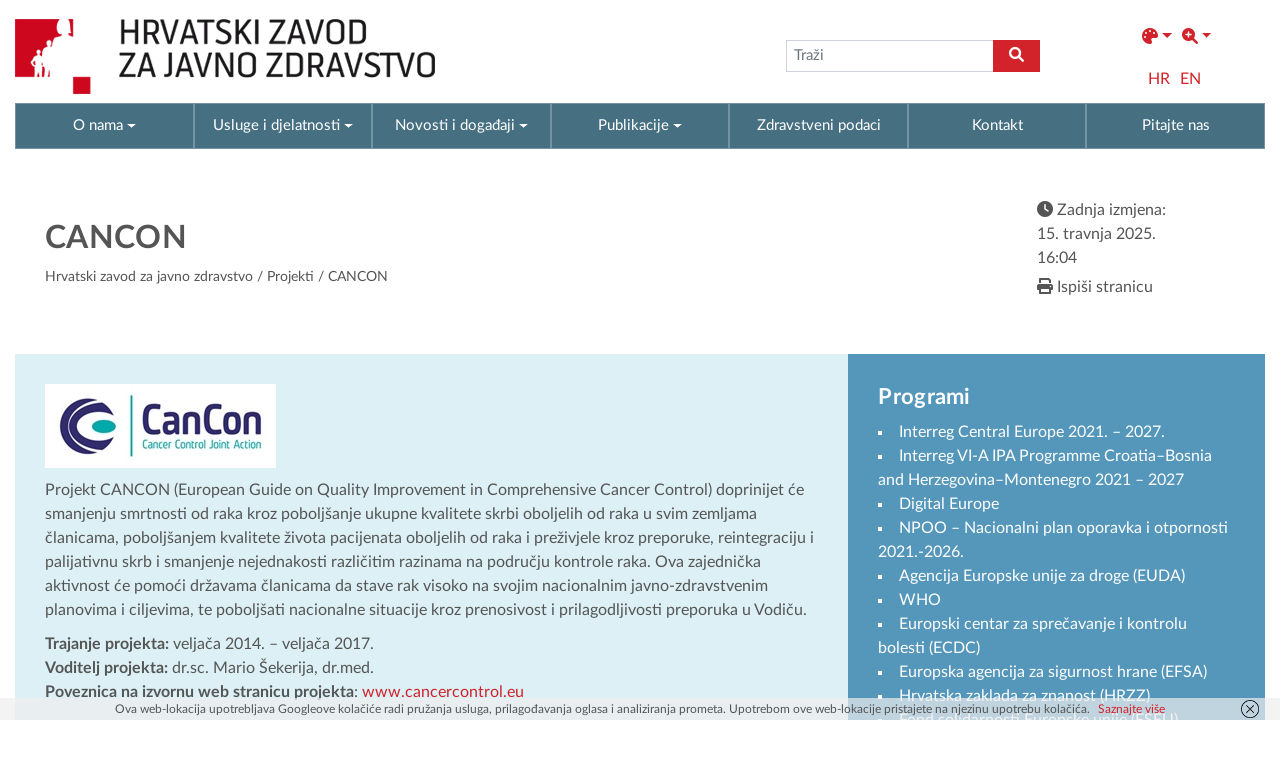

--- FILE ---
content_type: text/html; charset=UTF-8
request_url: https://www.hzjz.hr/projekti/cancon-3/
body_size: 10890
content:
	<!DOCTYPE html>
<html lang="hr">
<head>
<meta charset="UTF-8" />
<meta name="viewport" content="width=device-width, initial-scale=1.0">
<title>CANCON | Hrvatski zavod za javno zdravstvo</title>
<meta name='robots' content='max-image-preview:large' />
<link rel="alternate" hreflang="hr" href="https://www.hzjz.hr/projekti/cancon-3/" />
<link rel="alternate" hreflang="en-us" href="https://www.hzjz.hr/en/projekti/cancon-3/" />
<link rel="alternate" hreflang="x-default" href="https://www.hzjz.hr/projekti/cancon-3/" />
<meta name="description" content="Hrvatski zavod za javno zdravstvo štiti i unapređuje zdravlje i sigurnost stanovništva." /><link rel='dns-prefetch' href='//s.w.org' />
        <meta property="og:title" content="CANCON" />
    <meta property="og:url" content="https://www.hzjz.hr/projekti/cancon-3/" />
    <meta property="og:description" content="Hrvatski zavod za javno zdravstvo štiti i unapređuje zdravlje i sigurnost stanovništva." />
    <meta property="og:type" content="article" />
        <meta property="og:image" content="https://www.hzjz.hr/wp-content/uploads/2015/05/cancon_logo.jpg"/>  
         
    <link rel='stylesheet' id='wp-block-library-css'  href='https://www.hzjz.hr/wp-includes/css/dist/block-library/style.css?ver=6.0.11' media='all' />
<style id='global-styles-inline-css' type='text/css'>
body{--wp--preset--color--black: #000000;--wp--preset--color--cyan-bluish-gray: #abb8c3;--wp--preset--color--white: #ffffff;--wp--preset--color--pale-pink: #f78da7;--wp--preset--color--vivid-red: #cf2e2e;--wp--preset--color--luminous-vivid-orange: #ff6900;--wp--preset--color--luminous-vivid-amber: #fcb900;--wp--preset--color--light-green-cyan: #7bdcb5;--wp--preset--color--vivid-green-cyan: #00d084;--wp--preset--color--pale-cyan-blue: #8ed1fc;--wp--preset--color--vivid-cyan-blue: #0693e3;--wp--preset--color--vivid-purple: #9b51e0;--wp--preset--gradient--vivid-cyan-blue-to-vivid-purple: linear-gradient(135deg,rgba(6,147,227,1) 0%,rgb(155,81,224) 100%);--wp--preset--gradient--light-green-cyan-to-vivid-green-cyan: linear-gradient(135deg,rgb(122,220,180) 0%,rgb(0,208,130) 100%);--wp--preset--gradient--luminous-vivid-amber-to-luminous-vivid-orange: linear-gradient(135deg,rgba(252,185,0,1) 0%,rgba(255,105,0,1) 100%);--wp--preset--gradient--luminous-vivid-orange-to-vivid-red: linear-gradient(135deg,rgba(255,105,0,1) 0%,rgb(207,46,46) 100%);--wp--preset--gradient--very-light-gray-to-cyan-bluish-gray: linear-gradient(135deg,rgb(238,238,238) 0%,rgb(169,184,195) 100%);--wp--preset--gradient--cool-to-warm-spectrum: linear-gradient(135deg,rgb(74,234,220) 0%,rgb(151,120,209) 20%,rgb(207,42,186) 40%,rgb(238,44,130) 60%,rgb(251,105,98) 80%,rgb(254,248,76) 100%);--wp--preset--gradient--blush-light-purple: linear-gradient(135deg,rgb(255,206,236) 0%,rgb(152,150,240) 100%);--wp--preset--gradient--blush-bordeaux: linear-gradient(135deg,rgb(254,205,165) 0%,rgb(254,45,45) 50%,rgb(107,0,62) 100%);--wp--preset--gradient--luminous-dusk: linear-gradient(135deg,rgb(255,203,112) 0%,rgb(199,81,192) 50%,rgb(65,88,208) 100%);--wp--preset--gradient--pale-ocean: linear-gradient(135deg,rgb(255,245,203) 0%,rgb(182,227,212) 50%,rgb(51,167,181) 100%);--wp--preset--gradient--electric-grass: linear-gradient(135deg,rgb(202,248,128) 0%,rgb(113,206,126) 100%);--wp--preset--gradient--midnight: linear-gradient(135deg,rgb(2,3,129) 0%,rgb(40,116,252) 100%);--wp--preset--duotone--dark-grayscale: url('#wp-duotone-dark-grayscale');--wp--preset--duotone--grayscale: url('#wp-duotone-grayscale');--wp--preset--duotone--purple-yellow: url('#wp-duotone-purple-yellow');--wp--preset--duotone--blue-red: url('#wp-duotone-blue-red');--wp--preset--duotone--midnight: url('#wp-duotone-midnight');--wp--preset--duotone--magenta-yellow: url('#wp-duotone-magenta-yellow');--wp--preset--duotone--purple-green: url('#wp-duotone-purple-green');--wp--preset--duotone--blue-orange: url('#wp-duotone-blue-orange');--wp--preset--font-size--small: 13px;--wp--preset--font-size--medium: 20px;--wp--preset--font-size--large: 36px;--wp--preset--font-size--x-large: 42px;}.has-black-color{color: var(--wp--preset--color--black) !important;}.has-cyan-bluish-gray-color{color: var(--wp--preset--color--cyan-bluish-gray) !important;}.has-white-color{color: var(--wp--preset--color--white) !important;}.has-pale-pink-color{color: var(--wp--preset--color--pale-pink) !important;}.has-vivid-red-color{color: var(--wp--preset--color--vivid-red) !important;}.has-luminous-vivid-orange-color{color: var(--wp--preset--color--luminous-vivid-orange) !important;}.has-luminous-vivid-amber-color{color: var(--wp--preset--color--luminous-vivid-amber) !important;}.has-light-green-cyan-color{color: var(--wp--preset--color--light-green-cyan) !important;}.has-vivid-green-cyan-color{color: var(--wp--preset--color--vivid-green-cyan) !important;}.has-pale-cyan-blue-color{color: var(--wp--preset--color--pale-cyan-blue) !important;}.has-vivid-cyan-blue-color{color: var(--wp--preset--color--vivid-cyan-blue) !important;}.has-vivid-purple-color{color: var(--wp--preset--color--vivid-purple) !important;}.has-black-background-color{background-color: var(--wp--preset--color--black) !important;}.has-cyan-bluish-gray-background-color{background-color: var(--wp--preset--color--cyan-bluish-gray) !important;}.has-white-background-color{background-color: var(--wp--preset--color--white) !important;}.has-pale-pink-background-color{background-color: var(--wp--preset--color--pale-pink) !important;}.has-vivid-red-background-color{background-color: var(--wp--preset--color--vivid-red) !important;}.has-luminous-vivid-orange-background-color{background-color: var(--wp--preset--color--luminous-vivid-orange) !important;}.has-luminous-vivid-amber-background-color{background-color: var(--wp--preset--color--luminous-vivid-amber) !important;}.has-light-green-cyan-background-color{background-color: var(--wp--preset--color--light-green-cyan) !important;}.has-vivid-green-cyan-background-color{background-color: var(--wp--preset--color--vivid-green-cyan) !important;}.has-pale-cyan-blue-background-color{background-color: var(--wp--preset--color--pale-cyan-blue) !important;}.has-vivid-cyan-blue-background-color{background-color: var(--wp--preset--color--vivid-cyan-blue) !important;}.has-vivid-purple-background-color{background-color: var(--wp--preset--color--vivid-purple) !important;}.has-black-border-color{border-color: var(--wp--preset--color--black) !important;}.has-cyan-bluish-gray-border-color{border-color: var(--wp--preset--color--cyan-bluish-gray) !important;}.has-white-border-color{border-color: var(--wp--preset--color--white) !important;}.has-pale-pink-border-color{border-color: var(--wp--preset--color--pale-pink) !important;}.has-vivid-red-border-color{border-color: var(--wp--preset--color--vivid-red) !important;}.has-luminous-vivid-orange-border-color{border-color: var(--wp--preset--color--luminous-vivid-orange) !important;}.has-luminous-vivid-amber-border-color{border-color: var(--wp--preset--color--luminous-vivid-amber) !important;}.has-light-green-cyan-border-color{border-color: var(--wp--preset--color--light-green-cyan) !important;}.has-vivid-green-cyan-border-color{border-color: var(--wp--preset--color--vivid-green-cyan) !important;}.has-pale-cyan-blue-border-color{border-color: var(--wp--preset--color--pale-cyan-blue) !important;}.has-vivid-cyan-blue-border-color{border-color: var(--wp--preset--color--vivid-cyan-blue) !important;}.has-vivid-purple-border-color{border-color: var(--wp--preset--color--vivid-purple) !important;}.has-vivid-cyan-blue-to-vivid-purple-gradient-background{background: var(--wp--preset--gradient--vivid-cyan-blue-to-vivid-purple) !important;}.has-light-green-cyan-to-vivid-green-cyan-gradient-background{background: var(--wp--preset--gradient--light-green-cyan-to-vivid-green-cyan) !important;}.has-luminous-vivid-amber-to-luminous-vivid-orange-gradient-background{background: var(--wp--preset--gradient--luminous-vivid-amber-to-luminous-vivid-orange) !important;}.has-luminous-vivid-orange-to-vivid-red-gradient-background{background: var(--wp--preset--gradient--luminous-vivid-orange-to-vivid-red) !important;}.has-very-light-gray-to-cyan-bluish-gray-gradient-background{background: var(--wp--preset--gradient--very-light-gray-to-cyan-bluish-gray) !important;}.has-cool-to-warm-spectrum-gradient-background{background: var(--wp--preset--gradient--cool-to-warm-spectrum) !important;}.has-blush-light-purple-gradient-background{background: var(--wp--preset--gradient--blush-light-purple) !important;}.has-blush-bordeaux-gradient-background{background: var(--wp--preset--gradient--blush-bordeaux) !important;}.has-luminous-dusk-gradient-background{background: var(--wp--preset--gradient--luminous-dusk) !important;}.has-pale-ocean-gradient-background{background: var(--wp--preset--gradient--pale-ocean) !important;}.has-electric-grass-gradient-background{background: var(--wp--preset--gradient--electric-grass) !important;}.has-midnight-gradient-background{background: var(--wp--preset--gradient--midnight) !important;}.has-small-font-size{font-size: var(--wp--preset--font-size--small) !important;}.has-medium-font-size{font-size: var(--wp--preset--font-size--medium) !important;}.has-large-font-size{font-size: var(--wp--preset--font-size--large) !important;}.has-x-large-font-size{font-size: var(--wp--preset--font-size--x-large) !important;}
</style>
<link rel='stylesheet' id='style-hv-css'  href='https://www.hzjz.hr/wp-content/plugins/hladni-valovi/style-hv.css?ver=6.0.11' media='all' />
<link rel='stylesheet' id='related-posts-by-taxonomy-css'  href='https://www.hzjz.hr/wp-content/plugins/related-posts-by-taxonomy/includes/assets/css/styles.css?ver=6.0.11' media='all' />
<link rel='stylesheet' id='style-tv-css'  href='https://www.hzjz.hr/wp-content/plugins/toplinski-valovi/style-tv.css?ver=6.0.11' media='all' />
<link rel='stylesheet' id='wpml-legacy-horizontal-list-0-css'  href='//www.hzjz.hr/wp-content/plugins/sitepress-multilingual-cms/templates/language-switchers/legacy-list-horizontal/style.min.css?ver=1' media='all' />
<style id='wpml-legacy-horizontal-list-0-inline-css' type='text/css'>
.wpml-ls-statics-shortcode_actions{background-color:#eeeeee;}.wpml-ls-statics-shortcode_actions, .wpml-ls-statics-shortcode_actions .wpml-ls-sub-menu, .wpml-ls-statics-shortcode_actions a {border-color:#cdcdcd;}.wpml-ls-statics-shortcode_actions a {color:#444444;background-color:#ffffff;}.wpml-ls-statics-shortcode_actions a:hover,.wpml-ls-statics-shortcode_actions a:focus {color:#000000;background-color:#eeeeee;}.wpml-ls-statics-shortcode_actions .wpml-ls-current-language>a {color:#444444;background-color:#ffffff;}.wpml-ls-statics-shortcode_actions .wpml-ls-current-language:hover>a, .wpml-ls-statics-shortcode_actions .wpml-ls-current-language>a:focus {color:#000000;background-color:#eeeeee;}
</style>
<link rel='stylesheet' id='font-load-css'  href='https://www.hzjz.hr/wp-content/themes/hzjz-2022/assets/css/font-load.css?ver=1.0' media='all' />
<link rel='stylesheet' id='bootstrap-css'  href='https://www.hzjz.hr/wp-content/themes/hzjz-2022/assets/css/bootstrap.min.css?ver=5.1.3' media='all' />
<link rel='stylesheet' id='magnific-css'  href='https://www.hzjz.hr/wp-content/themes/hzjz-2022/assets/css/magnific-popup.css?ver=1.1.0' media='all' />
<link rel='stylesheet' id='font-css'  href='https://www.hzjz.hr/wp-content/themes/hzjz-2022/assets/fonts/font-awesome/css/all.min.css?ver=6.0.0' media='all' />
<link rel='stylesheet' id='style-css'  href='https://www.hzjz.hr/wp-content/themes/hzjz-2022/assets/css/global.css?ver=1.0' media='all' />
<link type="text/css" rel="stylesheet" href="https://www.hzjz.hr/wp-content/plugins/visually-impaired/css/style.css"><script>
  if(/MSIE \d|Trident.*rv:/.test(navigator.userAgent)) {
    window.location = 'microsoft-edge:' + window.location;
    setTimeout(function() {
      window.location = 'https://go.microsoft.com/fwlink/?linkid=2135547';
    }, 1);
  }
</script>
<link rel="icon" href="https://www.hzjz.hr/wp-content/uploads/2017/06/cropped-cropped-favicon-32x32.png" sizes="32x32" />
<link rel="icon" href="https://www.hzjz.hr/wp-content/uploads/2017/06/cropped-cropped-favicon-192x192.png" sizes="192x192" />
<link rel="apple-touch-icon" href="https://www.hzjz.hr/wp-content/uploads/2017/06/cropped-cropped-favicon-180x180.png" />
<meta name="msapplication-TileImage" content="https://www.hzjz.hr/wp-content/uploads/2017/06/cropped-cropped-favicon-270x270.png" />
		<style type="text/css" id="wp-custom-css">
			/*Video style*/
.wp-video,
.wp-video .mejs-container,
.wp-video video {
  width: 100% !important;
  max-width: 800px;
  margin: 0 auto;
  display: block;
  border-radius: 16px;
  overflow: hidden;
}
.wp-video .mejs-container,
.wp-video video {
  aspect-ratio: 16 / 9;
  height: auto !important;
}
.wp-video .mejs-time,
.wp-video .mejs-controls button {
  color: #fff !important;
  opacity: .95;
}




/**/
.upiti a::before { 
	margin-right: 5px;
	font: normal normal normal 12px/1 FontAwesome;
    font-size: inherit;
    text-rendering: auto;
    content: "\3f";
}

.kontakt-link a::before { 
	margin-right: 5px;
	font: normal normal normal 12px/1 FontAwesome;
    font-size: inherit;
    text-rendering: auto;
    content: "\f2ba";
}

.durlabe-project-heading { 
	font-family: 'Open Sans';
	font-weight: bold;
	color: #098143;
	font-size: 22px;
	margin-bottom: 5px;
}
.durlabe-projct-subheading { 
	font-family: 'Open Sans';
	font-weight: bold;
	color: black;
	font-size: 14px;
	margin-bottom: 5px;
}
.durlabe-project-main-body { 
	font-family: 'Open sans';
	font-size: 12px;
	color: black;
	margin-bottom: 5px;
}
.durlabe-project-table table tr:nth-child(odd) { 
	background-color: #e2f0d9;
}
.durlabe-project-table table tr { 
	font-weight: bold;
	font-family: 'Open sans';
	font-size: 12px;
	color: black;
}
.title-en { 
	font-size: 22px;
	color: #098143;
	font-weight: bold;
}
.djelatnosti {
	display: none;
}







/*Tablica antidoping*/
@media only screen and (max-width: 600px) {
#footable_parent_105492 {
	max-width:100%;
	overflow-x: scroll;
	width: 85vw !important;
}
}
#footable_105492 {
	width: 100% !important;
}
#footable_105492 {
	margin: 0;
}
#footable_parent_105492 input[type="radio"] {
	display: none;
}
#footable_parent_105492 .footable-filtering > th {
	background-color: #DCEFF5 !important;
	padding: 0;
}
#footable_parent_105492 .ninja-custom-filter .ninja_reset_button {
	color: rgba(0,0,0,.87);
	background-color: #fff;
	border: 1px solid #fff;
	margin-right: 3px;
	font-weight: 700;
}
#footable_parent_105492 .form-group-ninja_filter_1 label:nth-child(2),
#footable_parent_105492 .form-group-ninja_filter_1 label:nth-child(3),
#footable_parent_105492 .form-group-ninja_filter_1 label:nth-child(4) {
	background-color: #fff;
	padding: 8px 10px;
	cursor: pointer;
	margin-right: 8px;
}
#footable_parent_105492 .form-inline {
	text-align: left;
}
/*#footable_parent_103159  .footable-filtering-search {
	display: none;
}*/
/*Tablica antidoping pagination*/
#footable_parent_105492 .footable-pagination-wrapper {
	text-align: center !important;
}
#footable_parent_105492 .footable-pagination-wrapper .pagination {
	margin-top: 10px;
	margin-bottom: 10px;
}
#footable_parent_105492 .footable-pagination-wrapper .footable-page-nav .footable-page-link {
	line-height: 1 !important;
}
#footable_parent_105492 .footable .pagination > li > a, .footable .pagination > li > span {
	line-height: initial !important;
	background-color: #337ab7;
  border-color: #337ab7;
}
#footable_parent_105492 ul.pagination li a, #footable_parent_105492 ul.pagination li span.current {
	height: 26px;
	width: 26px !important;
	margin-right: 5px;
	padding: 5px;
}
#footable_parent_105492 .foo-table .form-inline {
	display: flex !important;
	flex-direction: row !important;
}
table.footable > thead > tr.footable-filtering > th div.form-group + div.form-group {
	margin-top: 0 !important;
}
.ninja-custom-filter {
	display: flex;
}
.ninja-custom-filter label {
	max-width: 100%;
	width: max-content;
}
.ninja_reset_button {
	height: 36px;
	margin-right: 8px !important;
}

li[data-page="first"],
li[data-page="prev-limit"],
li[data-page="next-limit"],
li[data-page="last"]
{
  display: none !important;
}
.footable-filtering-search {
	padding-bottom: 24px !important;
}
@media (min-width: 768px) {
  table.footable > thead > tr.footable-filtering > th div.form-group {
    margin-left: 0 !important;
    margin-right: 0 !important;
  }
}
@media only screen and (max-width: 600px) {
	#footable_parent_105492 .foo-table .form-inline {
	display: flex !important;
	flex-direction: column !important;
}
	.ninja-custom-filter {
		flex-direction: column;
	}
	.ninja-custom-filter label {
		width: 100%;
		margin-bottom: 9px;
		text-align: center;
	}
}
table.footable > thead > tr.footable-filtering > th ul.dropdown-menu > li > a.checkbox input[type="checkbox"] {
	display: none !important;
}
#footable_parent_105492 .footable .pagination > li > a, .footable .pagination > li > span {
	background-color: #5596ba;
    border-color: #5596ba;
}
.footable .btn-primary {
	background-color: #5596ba !important;
    border-color: #5596ba !important;
}
.footable-filtering .form-inline {
	justify-content: end;
}
@media (min-width: 768px) {
    table.footable>thead>tr.footable-filtering>th div.form-group {
        margin-left: 0;
        margin-right: 0;
    }
}
/*Aktualnosti*/
	.year-filter #year-select,
.year-filter #year-select-dokumenti {
		height: 40.5px;
	}
@media only screen and (max-width: 800px) {
	#search-form {
		width: 100%;
	}
	form#search-form input {
		width: 100% !important;
	}
	#aktualnosti .d-flex,
	#aktualnosti .category-buttons {
		flex-direction: column;
	}
	.category-buttons {
		width: 100%;
	}
	.filter-button {
		width: 100%;
	}
	.year-filter {
		width: 100%;
		margin-top: 8px;
	}
} 

/*Doping dugme*/
.dopingPrijava {
	width: 100%;
	text-align: center;
	background-color: #CC081E;
	color: #fff !important;
	padding: 12px 0;
	margin-top: 20px
}
/*Tablica mobile*/
.footable-details {
	margin: 0 !important;
}

/*sidebar*/
.collapsible-title {
    cursor: pointer;
}

.dropdown-icon {
    font-size: 16px;
}

/*Antidoping sidebar*/
.antidopingSidebar,
.antidopingSidebar .sidebar{
	height: 100%;
}
/*Antidoping padding main*/
.antidopingMain {
	padding-bottom: 80px;
}
/*Dokumenti*/
@media only screen and (max-width: 800px) {
	#dokumenti .filters,
	#dokumenti .category-buttons{
		flex-direction: column;
	}
	.filterGL,
	.language-filter {
		width: 100%;
	}
}
/*Sidebar*/
.sidebarNaslov,
.istaknuti-link {
	padding-bottom: 16px;
	border-bottom: 1px solid #80b1cc;
}
.sidebar .banner-wide1 {
	margin-top: 36px;
}
.aktualno-section {
	border-top: 1px solid rgba(255, 255, 255, 0.4);
	margin-top: 40px;
}
/*mailchimp*/
#mc4wp-form-1 #email,
#mc4wp-form-2 #email,
#mc4wp-form-3 #email{
	height: 41px;
}
#mc4wp-form-1 p,
#mc4wp-form-2 p,
#mc4wp-form-3 p{
	display: flex;
}
#mc4wp-form-1 label:first-child,
#mc4wp-form-2 label:first-child,
#mc4wp-form-3 label:first-child{
	width: 100%;
}
#mc4wp-form-1 #email,
#mc4wp-form-2 #email,
#mc4wp-form-3 #email {
	height: 41px;
}
#mc4wp-form-1 #dugme,
#mc4wp-form-2 #dugme,
#mc4wp-form-3 #dugme {
	height: 41px;
}
.mc4wp-form-fields #email {
	padding: 12px;
}
/*Dokumenti*/
.dok-info {
	display: none !important;
}
/*.post-item .post-thumbnail {
	display: none;
}*/
/*Banner*/
.sidebar .banner-title,
.banner2x .banner-title,
.podaciOLokaciji .banner-left .banner-title {
	margin-bottom: 24px !important;
}
/*Antidoping sakrij tab*/
.antidopingMain #myTab li:nth-child(7),
.antidopingMain #myTab li:nth-child(8), .antidopingMain #myTab li:nth-child(9) {
	display: none;
}

/*Antidoping voditelj*/
.antidopingMain .services-info .p-5:first-child {
	padding: 3rem 3rem 0 3rem !important;
}
.antidopingMain .services-info .p-5:last-child {
	padding: 1rem 3rem 3rem 3rem !important;
}



.antidopingMain .gform_wrapper.gravity-theme .gform_footer .gform-button--width-full.gfield--width-one-sixth {
	width: 150px !important;
}

/**/
.scrollToTop {
	height: 30px;
	width: 30px;
	background-color: rgba( 210, 35, 42, 1 );
	color: #fff;
	text-align: center;
	border-radius: 4px !important;
}
.scrollToTop:hover {
	color: #e5e5e5;
	text-decoration: none;
}
.scrollToTop::before {
	display: block;
	font-size: 18px;
	margin-right: 0;
  margin-top: 7px;
}

/*Antidoping naslovi*/
@media only screen and (max-width: 767px) {
	.antidopingMain h1,
	.antidopingMain h2,
	.antidopingMain h3,
	.antidopingMain h4,
	.antidopingMain h5,
	.antidopingMain h6 {
		line-height: 1;
	}
	.aktualnosti-container h2 {
		padding-bottom: 40px;
	}
	.casopisi-container .align-items-center {
  align-items: left !important;
}
	.casopisi-search h3 {
		padding-bottom: 40px;
	}
}



/*Medicina rada*/
.medicinaRadaMain .sidebarNaslov:nth-child(3) {
	margin-top: 20px;
}
.medicinaRadaMain #myTab li:nth-child(n+9) {
	display: none;
}		</style>
		<!-- Global site tag (gtag.js) - Google Analytics -->
<script async src="https://www.googletagmanager.com/gtag/js?id=UA-46101910-1"></script>
<script>
  window.dataLayer = window.dataLayer || [];
  function gtag(){dataLayer.push(arguments);}
  gtag('js', new Date());

  gtag('config', 'UA-46101910-1');
</script>
</head>
<body class="single">
  <header id="header" class="d-none d-lg-block" style="padding-bottom:0px">
    <div class="container">
      <div class="row align-items-center">
          <div class="col g-0">
          <a class="d-inline-block" href="https://www.hzjz.hr" title="Hrvatski zavod za javno zdravstvo" rel="home">
            <img src="https://www.hzjz.hr/wp-content/themes/hzjz-2022/assets/images/logo-hzjz-hrv.png" alt="Logo HZJZ" class="logo-img">
          </a>
        </div>
        <div class="col g-0">
          <div class="d-flex justify-content-around align-items-center">
            <div>
            </div>
            <div>
              <form class="navbar-form" method="get" action="https://www.hzjz.hr" role="search">
                <div class="input-group">
                    <input aria-label="tra탑ilica" type="text" class="form-control" placeholder="Traži" name="s">
                    <div class="input-group-btn">
                        <button aria-label="gumb search" class="btn btn-default" type="submit"><i class="fa-solid fa-magnifying-glass"></i></button>
                    </div>
                </div>
              </form>
            </div>
            <div>
              <aside id="visuallyimpaired_widget-2" class="widget visuallyimpaired_widget"><nav id="visually-impaired-box" class="navbar navbar-expand"><ul class="navbar-nav"><li id="colors" title="Promijenite boje" class="nav-item dropdown"><a class="nav-link dropdown-toggle" href="#" id="navbarDropdown" role="button" data-bs-toggle="dropdown" aria-expanded="false"><i class="fa-solid fa-palette"></i></a><ul class="vi-colors-v vi-colors dropdown-menu" aria-labelledby="navbarDropdown"><ul class="sub square color-1 init"><li class="subsquare b-color t-subcolor ">Abc</li><li class="subsquare b-subcolor t-color ">Abc</li></ul><ul class="sub square color-2 init"><li class="subsquare b-color t-subcolor ">Abc</li><li class="subsquare b-subcolor t-color ">Abc</li></ul><ul class="sub square color-3 init"><li class="subsquare b-color t-subcolor ">Abc</li><li class="subsquare b-subcolor t-color ">Abc</li></ul><ul class="sub square color-4 init"><li class="subsquare b-color t-subcolor ">Abc</li><li class="subsquare b-subcolor t-color ">Abc</li></ul><ul class="sub square color-5 init"><li class="subsquare b-color t-subcolor ">Abc</li><li class="subsquare b-subcolor t-color ">Abc</li></ul><li class="square reload" title="Povratak na početne boje i veličine">Reset</li></ul></li><li id="sizes" title="Promijenite veličinu" class="nav-item dropdown"><a class="nav-link dropdown-toggle" href="#" id="navbarDropdown" role="button" data-bs-toggle="dropdown" aria-expanded="false"><i class="fa-solid fa-magnifying-glass-plus"></i></a><ul class="vi-sizes dropdown-menu" aria-labelledby="navbarDropdown"><li class="square size-1" data-value="0.9"><span>A</span></li><li class="square size-2" data-value="1"><span>A</span></li><li class="square size-3" data-value="1.3"><span>A</span></li><li class="square size-4" data-value="1.5"><span>A</span></li><li class="square size-5" data-value="2"><span>A</span></li><li class="square reload" title="Povratak na početne boje i veličine">Reset</li></ul></li></nav>		
    </aside>              <aside id="icl_lang_sel_widget-3" class="widget widget_icl_lang_sel_widget">
<div class="lang_sel_list_horizontal wpml-ls-sidebars-sidebar-home wpml-ls wpml-ls-legacy-list-horizontal" id="lang_sel_list">
	<ul><li class="icl-hr wpml-ls-slot-sidebar-home wpml-ls-item wpml-ls-item-hr wpml-ls-current-language wpml-ls-first-item wpml-ls-item-legacy-list-horizontal">
				<a href="https://www.hzjz.hr/projekti/cancon-3/" class="wpml-ls-link">
                    <span class="wpml-ls-native icl_lang_sel_native">HR</span></a>
			</li><li class="icl-en wpml-ls-slot-sidebar-home wpml-ls-item wpml-ls-item-en wpml-ls-last-item wpml-ls-item-legacy-list-horizontal">
				<a href="https://www.hzjz.hr/en/projekti/cancon-3/" class="wpml-ls-link">
                    <span class="wpml-ls-native icl_lang_sel_native" lang="en">EN</span></a>
			</li></ul>
</div>
</aside>            </div>
          </div>
        </div>
      </div>
    </div>
    
  </header>
    <!-- Menu -->
    <div class="subheader">
      <div class="container">
        <div class="row">
          <div class="top-main-menu g-0">

            <nav class="navbar red navbar-expand-lg">
    
                <div class="navbar-header d-flex justify-content-between px-5 d-lg-none">
                    <div class="align-items-center d-flex" style="width: auto;">
                      <a class="navbar-brand visible-xs-inline-block d-lg-block d-lg-none" href="https://www.hzjz.hr">
                        <img src="https://www.hzjz.hr/wp-content/themes/hzjz-2022/assets/images/hzjz-white-m.png">
                      </a>
                      <aside id="icl_lang_sel_widget-3" class="widget widget_icl_lang_sel_widget">
<div class="lang_sel_list_horizontal wpml-ls-sidebars-sidebar-home wpml-ls wpml-ls-legacy-list-horizontal" id="lang_sel_list">
	<ul><li class="icl-hr wpml-ls-slot-sidebar-home wpml-ls-item wpml-ls-item-hr wpml-ls-current-language wpml-ls-first-item wpml-ls-item-legacy-list-horizontal">
				<a href="https://www.hzjz.hr/projekti/cancon-3/" class="wpml-ls-link">
                    <span class="wpml-ls-native icl_lang_sel_native">HR</span></a>
			</li><li class="icl-en wpml-ls-slot-sidebar-home wpml-ls-item wpml-ls-item-en wpml-ls-last-item wpml-ls-item-legacy-list-horizontal">
				<a href="https://www.hzjz.hr/en/projekti/cancon-3/" class="wpml-ls-link">
                    <span class="wpml-ls-native icl_lang_sel_native" lang="en">EN</span></a>
			</li></ul>
</div>
</aside>                    </div>
                    <button type="button" class="navbar-toggler" data-bs-toggle="collapse" data-bs-target="#navbar-collapse-x" aria-controls="navbarsExample01" aria-expanded="false" aria-label="Uključi/isključi navigaciju">
                      <i class="fa-solid fa-bars"></i>
                    </button>
                </div>

                <div class="navbar-collapse collapse" id="navbar-collapse-x">
                    <ul id="menu-glavni-menu" class="nav navbar-nav" itemscope itemtype="http://www.schema.org/SiteNavigationElement"><li  class="menu menu-type-custom menu-object-custom  dropdown menu-12874 nav-item"><a href="#" aria-expanded="false" class="dropdown-toggle nav-link" id="menu-dropdown-12874" data-bs-toggle="dropdown"><span itemprop="name">O nama</span></a>
<ul class="dropdown-menu" aria-labelledby="menu-dropdown-12874">
	<li  class="first menu menu-type-post_type menu-object-page menu-12875 nav-item"><a itemprop="url" href="https://www.hzjz.hr/zavod/" class="dropdown-item"><span itemprop="name">O nama</span></a></li>
	<li  class="menu menu-type-post_type menu-object-page menu-12655 nav-item"><a itemprop="url" href="https://www.hzjz.hr/organizacijska-struktura/" class="dropdown-item"><span itemprop="name">Ustroj</span></a></li>
	<li  class="menu menu-type-post_type menu-object-page menu-35476 nav-item"><a itemprop="url" href="https://www.hzjz.hr/pristup-informacijama/" class="dropdown-item"><span itemprop="name">Pristup informacijama</span></a></li>
	<li  class="menu menu-type-post_type menu-object-page menu-34019 nav-item"><a itemprop="url" href="https://www.hzjz.hr/gdpr/" class="dropdown-item"><span itemprop="name">GDPR</span></a></li>
	<li  class="menu menu-type-post_type menu-object-page menu-35477 nav-item"><a itemprop="url" href="https://www.hzjz.hr/nabava/" class="dropdown-item"><span itemprop="name">Nabava</span></a></li>
	<li  class="menu menu-type-taxonomy menu-object-category menu-76634 nav-item"><a itemprop="url" href="https://www.hzjz.hr/cat/natjecaji/" class="dropdown-item"><span itemprop="name">Natječaji za radna mjesta</span></a></li>
	<li  class="menu menu-type-post_type menu-object-page menu-12633 nav-item"><a itemprop="url" href="https://www.hzjz.hr/mreza-zavoda/" class="dropdown-item"><span itemprop="name">Mreža zavoda za javno zdravstvo</span></a></li>
	<li  class="menu menu-type-post_type menu-object-page menu-111882 nav-item"><a itemprop="url" href="https://www.hzjz.hr/sluzba-za-stratesko-planiranje-inovacije-i-koordinaciju-projekata/" class="dropdown-item"><span itemprop="name">Programi i projekti</span></a></li>
</ul>
</li>
<li  class="menu menu-type-custom menu-object-custom  dropdown menu-12684 nav-item"><a href="#" aria-expanded="false" class="dropdown-toggle nav-link" id="menu-dropdown-12684" data-bs-toggle="dropdown"><span itemprop="name">Usluge i djelatnosti</span></a>
<ul class="dropdown-menu" aria-labelledby="menu-dropdown-12684">
	<li  class="menu menu-type-post_type menu-object-page menu-115624 nav-item"><a itemprop="url" href="https://www.hzjz.hr/odjel-za-djelatnost-savjetovalista-za-mentalno-zdravlje/" class="dropdown-item"><span itemprop="name">Odjel za djelatnost savjetovališta za mentalno zdravlje</span></a></li>
	<li  class="menu menu-type-post_type menu-object-page menu-113204 nav-item"><a itemprop="url" href="https://www.hzjz.hr/upute-za-podnosenje-zahtjeva-za-iskljucenje/" class="dropdown-item"><span itemprop="name">Registar isključenih igrača – upute za podnošenje zahtjeva za isključenjem</span></a></li>
	<li  class="menu menu-type-custom menu-object-custom menu-28309 nav-item"><a itemprop="url" href="https://www.hzjz.hr/cijepljenje/" class="dropdown-item"><span itemprop="name">Cijepljenje</span></a></li>
	<li  class="menu menu-type-post_type menu-object-page menu-76756 nav-item"><a itemprop="url" href="https://www.hzjz.hr/sluzba-mikrobiologija/" class="dropdown-item"><span itemprop="name">Mikrobiološke usluge</span></a></li>
	<li  class="menu menu-type-post_type menu-object-page menu-105248 nav-item"><a itemprop="url" href="https://www.hzjz.hr/sluzba-za-antidoping/" class="dropdown-item"><span itemprop="name">Antidoping</span></a></li>
	<li  class="menu menu-type-post_type menu-object-page menu-90165 nav-item"><a itemprop="url" href="https://www.hzjz.hr/sluzba-za-toksikologiju/" class="dropdown-item"><span itemprop="name">Toksikološke usluge</span></a></li>
	<li  class="menu menu-type-post_type menu-object-page menu-85974 nav-item"><a itemprop="url" href="https://www.hzjz.hr/sluzba-mikrobiologija/kontrola-sterilizacije-bioloskim-sporama/" class="dropdown-item"><span itemprop="name">Biološka kontrola sterilizacije</span></a></li>
	<li  class="menu menu-type-post_type menu-object-page menu-12690 nav-item"><a itemprop="url" href="https://www.hzjz.hr/sluzba-zdravstvena-ekologija/odjel-za-zdravstvenu-ispravnost-hrane/" class="dropdown-item"><span itemprop="name">Ispitivanje hrane</span></a></li>
	<li  class="menu menu-type-post_type menu-object-page menu-12691 nav-item"><a itemprop="url" href="https://www.hzjz.hr/sluzba-zdravstvena-ekologija/odjel-za-kontrolu-zdravstvene-ispravnosti-voda-i-vodoopskrbu/" class="dropdown-item"><span itemprop="name">Ispitivanje vode</span></a></li>
	<li  class="menu menu-type-post_type menu-object-page menu-12694 nav-item"><a itemprop="url" href="https://www.hzjz.hr/sluzba-zdravstvena-ekologija/odjel-za-predmete-opce-uporabe/" class="dropdown-item"><span itemprop="name">Ispitivanje predmeta opće uporabe</span></a></li>
	<li  class="menu menu-type-post_type menu-object-page menu-35952 nav-item"><a itemprop="url" href="https://www.hzjz.hr/sluzba-zdravstvena-ekologija/odjel-za-dodatke-prehrani-i-bioloski-aktivne-tvari/" class="dropdown-item"><span itemprop="name">Dodaci prehrani</span></a></li>
	<li  class="menu menu-type-post_type menu-object-page menu-77282 nav-item"><a itemprop="url" href="https://www.hzjz.hr/nutrivigilancija/" class="dropdown-item"><span itemprop="name">Nutrivigilancija</span></a></li>
	<li  class="menu menu-type-post_type menu-object-page menu-12700 nav-item"><a itemprop="url" href="https://www.hzjz.hr/sanitarne-knjizice/" class="dropdown-item"><span itemprop="name">Sanitarni pregled i iskaznice</span></a></li>
	<li  class="menu menu-type-post_type menu-object-page menu-12701 nav-item"><a itemprop="url" href="https://www.hzjz.hr/sluzba-promicanje-zdravlja/savjetovaliste-za-pravilnu-prehranu-i-tjelesnu-aktivnost/" class="dropdown-item"><span itemprop="name">Savjetovalište za promicanje pravilne prehrane i tjelesne aktivnosti</span></a></li>
	<li  class="menu menu-type-post_type menu-object-page menu-12702 nav-item"><a itemprop="url" href="https://www.hzjz.hr/savjetovaliste-za-mentalno-zdravlje/" class="dropdown-item"><span itemprop="name">Savjetovalište za promicanje mentalnog zdravlja</span></a></li>
	<li  class="menu menu-type-post_type menu-object-page menu-12703 nav-item"><a itemprop="url" href="https://www.hzjz.hr/sluzba-promicanje-zdravlja/odjel-za-promicanje-odgovornog-spolnog-ponasanja/savjetovaliste-za-hiv-spolno-zdravlje/" class="dropdown-item"><span itemprop="name">Savjetovalište za promicanje spolnog zdravlja</span></a></li>
	<li  class="menu menu-type-post_type menu-object-page menu-13451 nav-item"><a itemprop="url" href="https://www.hzjz.hr/sluzba-zdravstvena-ekologija/higijenski-minimum/" class="dropdown-item"><span itemprop="name">Tečaj higijenskog minimuna</span></a></li>
	<li  class="menu menu-type-post_type menu-object-page menu-97607 nav-item"><a itemprop="url" href="https://www.hzjz.hr/sluzba-javno-zdravstvo/odjel-za-ljudske-i-materijalne-resurse-u-zdravstvu/nacionalni-registar-pruzatelja-zdravstvene-zastite/" class="dropdown-item"><span itemprop="name">Nacionalni registar pružatelja zdravstvene zaštite</span></a></li>
	<li  class="menu menu-type-post_type menu-object-page menu-19670 nav-item"><a itemprop="url" href="https://www.hzjz.hr/nacionalni-javnozdravstveni-informacijski-sustav-najs/" class="dropdown-item"><span itemprop="name">Nacionalni javnozdravstveni informacijski sustav (NAJS)</span></a></li>
	<li  class="menu menu-type-post_type menu-object-page menu-12706 nav-item"><a itemprop="url" href="https://www.hzjz.hr/suradnici/" class="dropdown-item"><span itemprop="name">Za suradnike</span></a></li>
</ul>
</li>
<li  class="menu menu-type-custom menu-object-custom  dropdown menu-12708 nav-item"><a href="#" aria-expanded="false" class="dropdown-toggle nav-link" id="menu-dropdown-12708" data-bs-toggle="dropdown"><span itemprop="name">Novosti i događaji</span></a>
<ul class="dropdown-menu" aria-labelledby="menu-dropdown-12708">
	<li  class="menu menu-type-taxonomy menu-object-category menu-12710 nav-item"><a itemprop="url" href="https://www.hzjz.hr/cat/aktualnosti/" class="dropdown-item"><span itemprop="name">Aktualnosti</span></a></li>
	<li  class="menu menu-type-custom menu-object-custom menu-22544 nav-item"><a itemprop="url" href="https://www.hzjz.hr/dogadaji" class="dropdown-item"><span itemprop="name">Događanja</span></a></li>
	<li  class="menu menu-type-taxonomy menu-object-category menu-12808 nav-item"><a itemprop="url" href="https://www.hzjz.hr/cat/priopcenja-mediji/" class="dropdown-item"><span itemprop="name">Priopćenja za medije</span></a></li>
</ul>
</li>
<li  class="menu menu-type-taxonomy menu-object-category  dropdown menu-12820 nav-item"><a href="#" aria-expanded="false" class="dropdown-toggle nav-link" id="menu-dropdown-12820" data-bs-toggle="dropdown"><span itemprop="name">Publikacije</span></a>
<ul class="dropdown-menu" aria-labelledby="menu-dropdown-12820">
	<li  class="menu menu-type-taxonomy menu-object-category menu-12819 nav-item"><a itemprop="url" href="https://www.hzjz.hr/cat/periodicne-publikacije/" class="dropdown-item"><span itemprop="name">Periodične publikacije</span></a></li>
	<li  class="menu menu-type-taxonomy menu-object-category menu-16595 nav-item"><a itemprop="url" href="https://www.hzjz.hr/cat/medunarodna-istrazivanja/" class="dropdown-item"><span itemprop="name">Međunarodne publikacije</span></a></li>
	<li  class="menu menu-type-taxonomy menu-object-category menu-16622 nav-item"><a itemprop="url" href="https://www.hzjz.hr/cat/nacionalna-istrazivanja/" class="dropdown-item"><span itemprop="name">Nacionalne publikacije</span></a></li>
	<li  class="menu menu-type-post_type menu-object-page menu-99379 nav-item"><a itemprop="url" href="https://www.hzjz.hr/hrvatski-zdravstveno-statisticki-ljetopis/" class="dropdown-item"><span itemprop="name">Hrvatski zdravstveno-statistički ljetopis</span></a></li>
	<li  class="menu menu-type-taxonomy menu-object-category menu-16621 nav-item"><a itemprop="url" href="https://www.hzjz.hr/cat/promotivni-materijali/" class="dropdown-item"><span itemprop="name">Promotivni materijali</span></a></li>
	<li  class="menu menu-type-custom menu-object-custom menu-37111 nav-item"><a itemprop="url" href="https://www.hzjz.hr/repozitorij/" class="dropdown-item"><span itemprop="name">Repozitorij radova</span></a></li>
</ul>
</li>
<li  class="menu menu-type-post_type menu-object-page menu-97748 nav-item"><a itemprop="url" href="https://www.hzjz.hr/pristup-zdravstvenim-podacima/" class="nav-link"><span itemprop="name">Zdravstveni podaci</span></a></li>
<li  class="menu menu-type-post_type menu-object-page menu-13703 nav-item"><a itemprop="url" href="https://www.hzjz.hr/kontakt/" class="nav-link"><span itemprop="name">Kontakt</span></a></li>
<li  class="menu menu-type-post_type menu-object-page menu-48367 nav-item"><a itemprop="url" href="https://www.hzjz.hr/postavite-nam-pitanje/" class="nav-link"><span itemprop="name">Pitajte nas</span></a></li>
</ul>                    <form class="navbar-form d-lg-block d-lg-none" method="get" action="https://www.hzjz.hr" role="search">
                        <div class="form-group waves-effect waves-light">
                            <input type="text" name="s" class="form-control" placeholder="Traži">
                        </div>
                    </form>
                </div>
            </nav>

          </div>
        </div>
      </div><!-- /.container -->
    </div>

  <div class="container">
    <div class="row">
      <div class="col-12 g-0 overflow-hidden">
  
    <main role="main" class="row">
            <article class="content">
      <div class="page-title col-12">  <div class="row align-items-center g-0 px-5 py-5">
    <div class="col-md-10 pe-md-5 pb-3 pb-md-0">
      <h1 class="enty-title pb-2">
        CANCON</h1>
      <div class="breadcrumbs"><a href="https://www.hzjz.hr">Hrvatski zavod za javno zdravstvo</a> / <a href="https://www.hzjz.hr/projekti/">Projekti</a> / CANCON</div>    </div>
    <div class="col-md-2">
      <div class="entry-meta">
                  <div class="last-published pb-2">
            <i class="fa fa-clock" title="'print'"></i> Zadnja izmjena:            <br>
            15. travnja 2025.<br>16:04          </div>
                <div class="pb-2"><a title="Print Screen" alt="Print Screen" onclick="window.print();" target="_blank" style="cursor:pointer;">
        <i class="fa fa-print" title="'print'"></i> Ispiši stranicu</a></div>
        <div class="pb-2"></div>
      </div>
    </div>
  </div>
</div>      <div class="col-md-8">
        <div class="entry-content p-5"><p><a href="http://www.hzjz.hr/wp-content/uploads/2015/05/cancon_logo.jpg"><img class="alignnone size-full wp-image-8248 img-responsive " src="http://www.hzjz.hr/wp-content/uploads/2015/05/cancon_logo.jpg" alt="" srcset="https://www.hzjz.hr/wp-content/uploads/2015/05/cancon_logo.jpg 231w, https://www.hzjz.hr/wp-content/uploads/2015/05/cancon_logo-160x58.jpg 160w" sizes="(max-width: 231px) 100vw, 231px" /></a></p>
<p>Projekt CANCON (European Guide on Quality Improvement in Comprehensive Cancer Control) doprinijet će smanjenju smrtnosti od raka kroz poboljšanje ukupne kvalitete skrbi oboljelih od raka u svim zemljama članicama, poboljšanjem kvalitete života pacijenata oboljelih od raka i preživjele kroz preporuke, reintegraciju i palijativnu skrb i smanjenje nejednakosti različitim razinama na području kontrole raka. Ova zajednička aktivnost će pomoći državama članicama da stave rak visoko na svojim nacionalnim javno-zdravstvenim planovima i ciljevima, te poboljšati nacionalne situacije kroz prenosivost i prilagodljivosti preporuka u Vodiču.</p>
<p><strong>Trajanje projekta:</strong> veljača 2014. – veljača 2017.<br />
<strong>Voditelj projekta: </strong>dr.sc. Mario Šekerija, dr.med.<br />
<strong>Poveznica na izvornu web stranicu projekta</strong>: <a href="http://www.cancercontrol.eu/">www.cancercontrol.eu</a></p>
          <footer class="article-share well">
            <div class="intro">
              <h5>Sviđa vam se članak?</h5> 
              <p>Preporučite ga prijateljima i kolegama putem društvenih mreža!</p>
            </div>
            <div class="share-buttons">
              <div class="social-sharing" data-permalink="https://www.hzjz.hr/projekti/cancon-3/">
                <!--Facebook-->
                <a target="_blank" href="http://www.facebook.com/sharer.php?u=https://www.hzjz.hr/projekti/cancon-3/" title="Share this post on Facebook!" class="share-facebook"><span class="btn-fb"><i class="fa-brands fa-facebook left"></i> Facebook</span></a>
                <!--Twitter-->
                <a target="_blank" href="http://twitter.com/home?status=CANCON: https://www.hzjz.hr/projekti/cancon-3/" title="Share this post on Twitter!" class="share-twitter"><span class="btn-tw"><i class="fa-brands fa-twitter left"></i> Twitter</span></a>
                <!--Google +-->
                <a target="_blank" href="https://plus.google.com/share?url=https://www.hzjz.hr/projekti/cancon-3/" title="Share this post on Google Plus!" class="share-google"><span class="btn-gplus"><i class="fa-brands fa-google-plus left"></i> Google +</span></a>
                <!--Linkedin-->
                <a target="_blank" href="http://www.linkedin.com/shareArticle?mini=true&url=https://www.hzjz.hr/projekti/cancon-3/&title=&source=LinkedIn" title="Share this post on Linkedin!" class="btn-li"><i class="fa-brands fa-linkedin left"></i> Linkedin</a>
                <!--Email-->
                <a title="Share by email" href="mailto:?subject=CANCON &amp;body= https://www.hzjz.hr/projekti/cancon-3/&amp;title="CANCON" email"="" class="share-email"><span class="btn-email"><i class="fa fa-envelope left"></i> Email</span></a>
              </div>
            </div>

          </footer></div>          </div>

    <div class="col-sm-4 sidebar-wrapper"> 
      <aside class="sidebar p-5" role="complementary">
        	<div class="widget">
		<h4>Programi</h4>
		<ul>
			<li><a href="https://www.hzjz.hr/programi/interreg-central-europe-2021-2027/">Interreg Central Europe 2021. – 2027.</a></li><li><a href="https://www.hzjz.hr/programi/108671-2/">Interreg VI-A IPA Programme Croatia–Bosnia and Herzegovina–Montenegro 2021 – 2027</a></li><li><a href="https://www.hzjz.hr/programi/digital-europe/">Digital Europe</a></li><li><a href="https://www.hzjz.hr/programi/npoo-nacionalni-plan-oporavka-i-otpornosti-2021-2026/">NPOO &#8211; Nacionalni plan oporavka i otpornosti 2021.-2026.</a></li><li><a href="https://www.hzjz.hr/programi/europski-centar-za-nadzor-droga-i-ovisnosti-o-drogama-emcdda/">Agencija Europske unije za droge (EUDA)</a></li><li><a href="https://www.hzjz.hr/programi/who-3/">WHO</a></li><li><a href="https://www.hzjz.hr/programi/europski-centar-za-sprecavanje-i-kontrolu-bolesti-ecdc/">Europski centar za sprečavanje i kontrolu bolesti (ECDC)</a></li><li><a href="https://www.hzjz.hr/programi/europska-agencija-za-sigurnost-hrane-efsa/">Europska agencija za sigurnost hrane (EFSA)</a></li><li><a href="https://www.hzjz.hr/programi/hrvatska-zaklada-za-znanost-hrzz/">Hrvatska zaklada za znanost (HRZZ)</a></li><li><a href="https://www.hzjz.hr/programi/fond-solidarnosti-europske-unije-fseu/">Fond solidarnosti Europske unije (FSEU)</a></li>		</ul>
	</div>
        	<div class="widget">
		<h4>Zadnji projekti</h4>
		<ul>
			<li><a href="https://www.hzjz.hr/en/projekti/mental-health-toolkit-for-human-resources-managers-in-the-workforce-mh4hrm/">Mental Health Toolkit for Human Resources Managers in the Workforce (MH4HRM)</a></li><li><a href="https://www.hzjz.hr/projekti/shield-strategies-for-the-health-interventions-to-eliminate-infection-related-cancers/">SHIELD – Strategies for the Health Interventions to Eliminate Infection-Related Cancers</a></li><li><a href="https://www.hzjz.hr/projekti/ja-safe-joint-action-on-health-promotion-and-disease-prevention-including-smoke-and-aerosol-free-environments/">JA-SAFE  &#8211; Joint Action on Health Promotion and Disease Prevention including Smoke and Aerosol Free Environments</a></li><li><a href="https://www.hzjz.hr/projekti/nfp4health2-joint-action-on-increasing-the-nfp4health-networks-capacity-for-the-implementation-of-the-eu4health-programme/">NFP4Health2  – Joint Action on increasing the NFP4Health Network’s capacity for the implementation of the EU4Health Programme</a></li><li><a href="https://www.hzjz.hr/projekti/novi-europski-projekt-joint-action-prism-i-kick-off-sastanak/">Novi europski projekt Joint Action PRISM i Kick-off sastanak</a></li><li><a href="https://www.hzjz.hr/projekti/cancerwatch-nova-zajednicka-akcija-za-poboljsanje-kvalitete-podataka-o-raku-u-europskoj-uniji/">CancerWatch – nova Zajednička akcija za poboljšanje kvalitete podataka o raku u Europskoj uniji</a></li><li><a href="https://www.hzjz.hr/projekti/projekt-implementacije-i-evaluacije-programa-prevencije-ovisnosti-imam-stav-unplugged/">Imam stav (Unplugged) (2020.-2023.)</a></li><li><a href="https://www.hzjz.hr/projekti/edukacije-psihosocijalni-i-tretmanski-aspekti-ovisnosti-o-kockanju/">Psihosocijalni i tretmanski aspekti ovisnosti o kockanju</a></li><li><a href="https://www.hzjz.hr/projekti/projekt-resocijalizacije/">Projekt resocijalizacije</a></li><li><a href="https://www.hzjz.hr/projekti/pilot-projekt-uvodenja-kucnih-doza-naloksona-2023-2025/">Pilot projekt uvođenja kućnih doza naloksona</a></li>		</ul>
	</div>
      </aside>
    </div>
    </article>
  </main>
	</div>
		<footer class="main-footer p-5">
			<div class="row g-5">
				<div class="col-xs-12 col-sm-6 col-md-4 col-lg-3">
					<img src="https://www.hzjz.hr/wp-content/themes/hzjz-2022/assets/images/logo-hzjz-white.png" alt="Logo HZJZ" class="logo-footer">
					<br><span>Središnja medicinska ustanova javnog zdravstva u Hrvatskoj</span>
					<hr>
				</div>
				<div class="col-xs-12 col-sm-6 col-md-4 col-lg-3">
					<h4 class="title">HZJZ</h4>
					Rockefellerova 7, 10000 Zagreb  <br />
Tel.: +385 (0)1/48 63 222<br />
<br />
E-POŠTA<br />
Za institucije: ravnateljstvo@hzjz.hr<br />
Za medije: info@hzjz.hr<br />
Za građane:  hzjz@hzjz.hr<br />
<br />
OIB: 75297532041<br />
PDV ID: HR75297532041<br />
IBAN: HR12 1001 0051 8630 0016 0<br />
BIC (SWIFT) CODE BANKE: NBHRHR2X<br />
Hrvatska narodna banka<br />
					<hr>
				</div>
				<div class="col-xs-12 col-sm-6 col-md-4 col-lg-3">
					<h4 class="title">Linkovi</h4>
					<ul>
<li><a href="https://www.hzjz.hr/suradne-ustanove/">Suradne ustanove</a></li>
<li><a href="https://necurak.hzjz.hr/">Neću rak</a></li>
<li><a href="https://ambliopija.hzjz.hr/index.php/hr/">NP ranog otkrivanja slabovidnosti</a></li>
<li><a href="http://Spolnozdravlje.hr"><span class="first-a">Spolnozdravlje.hr</span></a></li>
<li><a href="https://zivjetizdravo.eu/">Živjeti zdravo</a></li>
<li><a href="https://exchange.hzjz.hr/owa/" target="_blank" rel="noopener"><span class="first-a">Webmail</span></a></li>
</ul>
					<hr>
				</div>
				<div class="col-xs-12 col-sm-6 col-md-4 col-lg-3">
					<div class="haa-logo"><a href="https://www.hzjz.hr/novosti/ispitivanje-zdravstvene-ispravnosti/">
						<img src="https://www.hzjz.hr/wp-content/themes/hzjz-2022/assets/images/haa-logo5.png" alt="HAA" />
					</a></div>
					<div class="tub-logo"><a href="https://www.hzjz.hr/sluzba-mikrobiologija/akreditacija-hrvatske-akreditacijske-agencije/">
						<img src="https://www.hzjz.hr/wp-content/themes/hzjz-2022/assets/images/akreditacija-tub.png" alt="TUB" />
					</a></div>
					<ul class="footer-icons">
						<li class="face"><a href="https://www.facebook.com/hzjz.zavod"><img src="https://www.hzjz.hr/wp-content/themes/hzjz-2022/assets/images/icons/facebook-white.png" alt="facebook"></a></li>
						<!--<li class="twit"><a href="https://twitter.com/share?url=http://www.hzjz.hr"><img src="https://www.hzjz.hr/wp-content/themes/hzjz-2022/assets/images/icons/twitter-white.png" alt="twitter"></a></li>-->
						<li class="yt"><a href="https://www.youtube.com/channel/UCY-G8Vw1GIbkZc0FPASVuJw"><img src="https://www.hzjz.hr/wp-content/themes/hzjz-2022/assets/images/icons/youtube-white.png" alt="youtube"></a></li>
						<li class="ig"><a href="https://www.instagram.com/hzjz_hrvatska/"><img src="https://www.hzjz.hr/wp-content/themes/hzjz-2022/assets/images/icons/instagram-white.png" alt="instagram"></a></li>
					</ul>						
				</div>
			</div>
			<div class="row pt-3">
				<div class="col-sm-5 col-xs-12">
					<i class="fa fa-copyright" aria-hidden="true"></i> 2001 - 2026 Hrvatski zavod za javno zdravstvo				</div>
				<div class="col-sm-7 col-xs-12">
					<ul class="footer-nav" itemscope itemtype="http://www.schema.org/SiteNavigationElement"><li class="menu menu-type-custom menu-object-custom menu-13033"><a target="_blank" rel="noopener" href="https://exchange.hzjz.hr/owa/">Webmail</a></li>
<li class="menu menu-type-post_type menu-object-page menu-12869"><a href="https://www.hzjz.hr/pravne-napomene/">Pravne napomene</a></li>
<li class="menu menu-type-post_type menu-object-page menu-12870"><a href="https://www.hzjz.hr/sitemap/">Mapa weba</a></li>
</ul>				</div>
			</div>
		</footer>

	</div> <!-- close container main -->

<a href="#" class="scrollToTop"></a>
<script type='text/javascript' src='https://www.hzjz.hr/wp-content/themes/hzjz-2022/assets/js/jquery-3.6.0.min.js?ver=3.6.0' id='jquery-js'></script>
<script type='text/javascript' src='https://www.hzjz.hr/wp-content/plugins/visually-impaired/js/changes.js?ver=1.0.0' id='changes-js'></script>
<script type='text/javascript' src='https://www.hzjz.hr/wp-content/themes/hzjz-2022/assets/js/bootstrap.min.js?ver=5.1.3' id='bootstrap-js'></script>
<script type='text/javascript' src='https://www.hzjz.hr/wp-content/themes/hzjz-2022/assets/js/jquery.magnific-popup.min.js?ver=1.1.0' id='magnific-js'></script>
<script type='text/javascript' src='https://www.hzjz.hr/wp-content/themes/hzjz-2022/assets/js/cookiechoices.js?ver=1.0' id='cookiechoices-js'></script>
<script type='text/javascript' src='https://www.hzjz.hr/wp-includes/js/imagesloaded.min.js?ver=4.1.4' id='imagesloaded-js'></script>
<script type='text/javascript' src='https://www.hzjz.hr/wp-includes/js/masonry.min.js?ver=4.2.2' id='masonry-js'></script>
<script type='text/javascript' src='https://www.hzjz.hr/wp-content/themes/hzjz-2022/assets/js/scripts.js?ver=1.0' id='scripts-js'></script>

<script>
  cookieChoices.showCookieBar({
    linkHref: 'https://www.hzjz.hr/pravne-napomene/',
    language: 'hr'
  });
</script>

</body>
</html>

--- FILE ---
content_type: text/css
request_url: https://www.hzjz.hr/wp-content/plugins/visually-impaired/css/style.css
body_size: 371
content:
.ch-color-label{float:left; margin:0; padding:0.5em 1em 0 0; }

/* Colors */
.vi-colors-v{list-style-type:none; margin:0; padding:0; position:relative; z-index:99999; float:left; }
.vi-colors-v .square{list-style-type: none; background: #fff !important;}


/* Change colors */

/* blue */
body.vi-colors.color-1.b-color, .vi-colors .color-1.init, .vi-colors .color-1 > .b-color, .vi-colors .color-1.b-color{background-color:blue; }
.vi-colors .color-1 > .t-subcolor, .vi-colors .color-1.t-subcolor{color:white !important; border-color:white !important;}
.vi-colors .color-1 > .t-color, .vi-colors .color-1.t-color{color:blue !important; border-color:blue !important; }
body.vi-colors.color-1.b-subcolor, .vi-colors .color-1 > .b-subcolor, .vi-colors .color-1.b-subcolor{background-color:white; }

/* green */
body.vi-colors.color-2.b-color, .vi-colors .color-2.init, .vi-colors .color-2 > .b-color, .vi-colors .color-2.b-color{background-color:green; }
.vi-colors .color-2 > .t-subcolor, .vi-colors .color-2.t-subcolor{color:black !important; border-color:black !important; }
.vi-colors .color-2 > .t-color, .vi-colors .color-2.t-color{color:green !important; border-color:green !important; } 
body.vi-colors.color-2.b-subcolor, .vi-colors .color-2 > .b-subcolor, .vi-colors .color-2.b-subcolor{background-color:black; }

/* orange */
body.vi-colors.color-3.b-color, .vi-colors .color-3.init, .vi-colors .color-3 > .b-color, .vi-colors .color-3.b-color{background-color:orange; }
.vi-colors .color-3 > .t-subcolor, .vi-colors .color-3.t-subcolor{color:black !important; border-color:black !important;}
.vi-colors .color-3 > .t-color, .vi-colors .color-3.t-color{color:orange !important; border-color:orange !important; }
body.vi-colors.color-3.b-subcolor, .vi-colors .color-3 > .b-subcolor, .vi-colors .color-3.b-subcolor{background-color:black; }
	
/* red */
body.vi-colors.color-4.b-color, .vi-colors .color-4.init, .vi-colors .color-4 > .b-color, .vi-colors .color-4.b-color{background-color:red; }
.vi-colors .color-4 > .t-subcolor, .vi-colors .color-4.t-subcolor{color:black !important; border-color:black !important; }
.vi-colors .color-4 > .t-color, .vi-colors .color-4.t-color{color:red !important; border-color:red !important; }
body.vi-colors.color-4.b-subcolor, .vi-colors .color-4 > .b-subcolor, .vi-colors .color-4.b-subcolor{background-color:black; }

/* black */
body.vi-colors.color-5.b-color, .vi-colors .color-5.init, .vi-colors .color-5 > .b-color, .vi-colors .color-5.b-color{background-color:black; }
.vi-colors .color-5 > .t-subcolor, .vi-colors .color-5.t-subcolor{color:white !important; border-color:white !important;}
.vi-colors .color-5 > .t-color, .vi-colors .color-5.t-color{color:black !important; border-color:black !important; }
body.vi-colors.color-5.b-subcolor, .vi-colors .color-5 > .b-subcolor, .vi-colors .color-5.b-subcolor{background-color:white; }



/*
*/



.ch-size-label{float:left; margin:0; padding:0.5em 1em 0 0; }
.vi-sizes{list-style-type:none; margin:0; padding:0; position:relative; z-index:99998; color:#555555; float:left; }
.vi-colors #colors li{border-style:solid; border-width:1px; border-color:#777777; }
.vi-colors #colors li.reload{border:0; }
#visually-impaired-box .reload{ cursor: pointer; }
body.size-1 > *, .vi-sizes .size-1{font-size:0.85em; }
body.size-2 > *, .vi-sizes .size-2{font-size:1em; }
body.size-3 > *, .vi-sizes .size-3{font-size:1.15em; }
body.size-4 > *, .vi-sizes .size-4{font-size:1.3em; }
body.size-5 > *, .vi-sizes .size-5{font-size:1.45em; }
body #visually-impaired-box{font-size:initial;float: right; }

/*
.body-size-1{font-size:0.85em; }
.body-size-2{font-size:1em; }
.body-size-3{font-size:1.15em; }
.body-size-4{font-size:1.3em; }
.body-size-5{font-size:1.45em; }
*/

   /*                
#visuallyimpaired_widget-2 {
    color: #000000;
    position: absolute;
    height: 60px;
    /*width: 760px;*
    width: 15em;
    left: 220px;
    top: 20px;
    line-height: 60px;
    font-weight: bold;
    z-index: 30;
}
*/

#visually-impaired-box > ul > li > ul > li{
   margin: 3px;
   cursor: pointer;
}
#visually-impaired-box > ul > li > ul{
   padding-top: 3px;
}
#visually-impaired-box > ul > li > ul > ul{
   display: flex;
   gap: 3px;
   padding: 0 3px 3px 3px;
}
#visually-impaired-box > ul > li > ul > ul > li{
   width: 100%;
   padding: 5px;
   cursor: pointer;
}